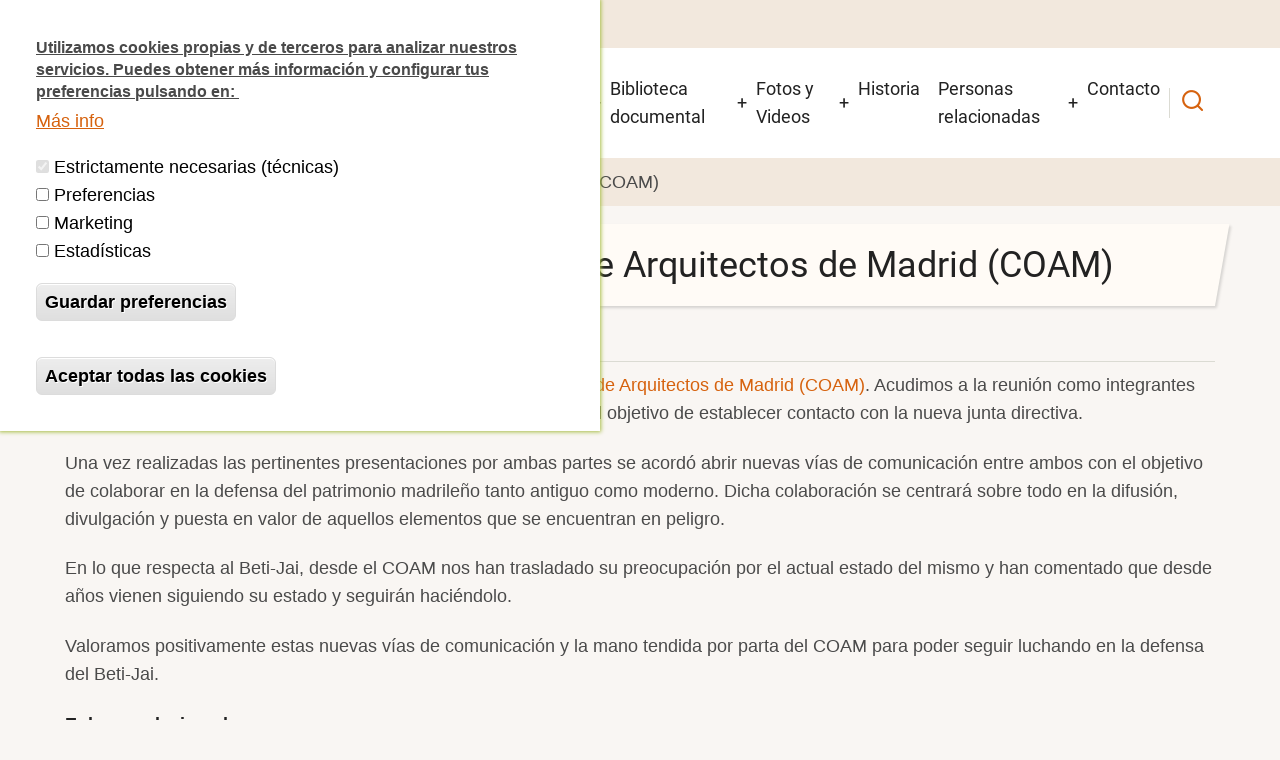

--- FILE ---
content_type: text/html; charset=UTF-8
request_url: https://frontonbetijaimadrid.org/reunion-con-el-colegio-oficial-de-arquitectos-de-madrid-coam
body_size: 47658
content:
<!DOCTYPE html>
<html lang="es" dir="ltr">
  <head>
    <meta charset="utf-8" />
<meta name="description" content="Ayer, lunes día 22, mantuvimos una reunión con el Colegio Oficial de Arquitectos de Madrid (COAM). Acudimos a la reunión como integrantes de la plataforma ciudadana Madrid, Ciudadanía y Patrimonio con el objetivo de establecer contacto con la nueva junta directiva.Una vez realizadas las pertinentes presentaciones por ambas partes se acordó abrir nuevas vías de comunicación entre ambos con el objetivo de colaborar en la defensa del patrimonio madrileño tanto antiguo como moderno. Dicha colaboración se centrará sobre todo en la difusión, divulgación y puesta en valor de aquellos elementos que se encuentran en peligro. En lo que respecta al Beti-Jai, desde el COAM nos han trasladado su preocupación por el actual estado del mismo y han comentado que desde años vienen siguiendo su estado y seguirán haciéndolo.Valoramos positivamente estas nuevas vías de comunicación y la mano tendida por parta del COAM para poder seguir luchando en la defensa del Beti-Jai.Enlaces relacionados:Colegio Oficial de Arquitectos de Madrid (COAM)" />
<link rel="canonical" href="https://frontonbetijaimadrid.org/reunion-con-el-colegio-oficial-de-arquitectos-de-madrid-coam" />
<meta name="msapplication-TileColor" content="#da532c" />
<meta name="msapplication-TileImage" content="/sites/default/files/favicons/mstile-144x144.png" />
<meta name="theme-color" content="#ffffff" />
<meta name="Generator" content="Drupal 10 (https://www.drupal.org)" />
<meta name="MobileOptimized" content="width" />
<meta name="HandheldFriendly" content="true" />
<meta name="viewport" content="width=device-width, initial-scale=1.0" />
<style>div#sliding-popup, div#sliding-popup .eu-cookie-withdraw-banner, .eu-cookie-withdraw-tab {background: #FFFFFF} div#sliding-popup.eu-cookie-withdraw-wrapper { background: transparent; } #sliding-popup h1, #sliding-popup h2, #sliding-popup h3, #sliding-popup p, #sliding-popup label, #sliding-popup div, .eu-cookie-compliance-more-button, .eu-cookie-compliance-secondary-button, .eu-cookie-withdraw-tab { color: #000000;} .eu-cookie-withdraw-tab { border-color: #000000;}#sliding-popup.sliding-popup-top { position: fixed; }</style>
<link rel="apple-touch-icon" sizes="180x180" href="/sites/default/files/favicons/apple-touch-icon.png" />
<link rel="icon" type="image/png" sizes="32x32" href="/sites/default/files/favicons/favicon-32x32.png" />
<link rel="icon" type="image/png" sizes="192x192" href="/sites/default/files/favicons/android-chrome-192x192.png" />
<link rel="icon" type="image/png" sizes="16x16" href="/sites/default/files/favicons/favicon-16x16.png" />
<link rel="manifest" href="/sites/default/files/favicons/site.webmanifest" />
<link rel="mask-icon" href="/sites/default/files/favicons/safari-pinned-tab.svg" color="#5bbad5" />
<link rel="icon" href="/sites/default/files/favicon-96x96.png" type="image/png" />
<script src="/sites/default/files/eu_cookie_compliance/eu_cookie_compliance.script.js?t9dkcd" defer></script>
<script>window.a2a_config=window.a2a_config||{};a2a_config.callbacks=[];a2a_config.overlays=[];a2a_config.templates={};a2a_config.icon_color = "unset,#fff5ee";
</script>

    <title>Reunión con el Colegio Oficial de Arquitectos de Madrid (COAM) | Plataforma Salvemos el Frontón Beti-Jai de Madrid</title>
        <link rel="preload" as="font" href="/themes/contrib/tarapro/fonts/open-sans.woff2" type="font/woff2" crossorigin>
    <link rel="preload" as="font" href="/themes/contrib/tarapro/fonts/roboto.woff2" type="font/woff2" crossorigin>
        <link rel="stylesheet" media="all" href="/core/themes/stable9/css/core/components/progress.module.css?t9dkcd" />
<link rel="stylesheet" media="all" href="/core/themes/stable9/css/core/components/ajax-progress.module.css?t9dkcd" />
<link rel="stylesheet" media="all" href="/core/themes/stable9/css/system/components/align.module.css?t9dkcd" />
<link rel="stylesheet" media="all" href="/core/themes/stable9/css/system/components/fieldgroup.module.css?t9dkcd" />
<link rel="stylesheet" media="all" href="/core/themes/stable9/css/system/components/container-inline.module.css?t9dkcd" />
<link rel="stylesheet" media="all" href="/core/themes/stable9/css/system/components/clearfix.module.css?t9dkcd" />
<link rel="stylesheet" media="all" href="/core/themes/stable9/css/system/components/details.module.css?t9dkcd" />
<link rel="stylesheet" media="all" href="/core/themes/stable9/css/system/components/hidden.module.css?t9dkcd" />
<link rel="stylesheet" media="all" href="/core/themes/stable9/css/system/components/item-list.module.css?t9dkcd" />
<link rel="stylesheet" media="all" href="/core/themes/stable9/css/system/components/js.module.css?t9dkcd" />
<link rel="stylesheet" media="all" href="/core/themes/stable9/css/system/components/nowrap.module.css?t9dkcd" />
<link rel="stylesheet" media="all" href="/core/themes/stable9/css/system/components/position-container.module.css?t9dkcd" />
<link rel="stylesheet" media="all" href="/core/themes/stable9/css/system/components/reset-appearance.module.css?t9dkcd" />
<link rel="stylesheet" media="all" href="/core/themes/stable9/css/system/components/resize.module.css?t9dkcd" />
<link rel="stylesheet" media="all" href="/core/themes/stable9/css/system/components/system-status-counter.css?t9dkcd" />
<link rel="stylesheet" media="all" href="/core/themes/stable9/css/system/components/system-status-report-counters.css?t9dkcd" />
<link rel="stylesheet" media="all" href="/core/themes/stable9/css/system/components/system-status-report-general-info.css?t9dkcd" />
<link rel="stylesheet" media="all" href="/core/themes/stable9/css/system/components/tablesort.module.css?t9dkcd" />
<link rel="stylesheet" media="all" href="/modules/contrib/eu_cookie_compliance/css/eu_cookie_compliance.css?t9dkcd" />
<link rel="stylesheet" media="all" href="/modules/contrib/addtoany/css/addtoany.css?t9dkcd" />
<link rel="stylesheet" media="all" href="/modules/contrib/ckeditor5_plugin_pack/modules/ckeditor5_plugin_pack_indent_block/css/indent-block.css?t9dkcd" />
<link rel="stylesheet" media="all" href="/themes/contrib/tarapro/css/fontawesome6.css?t9dkcd" />
<link rel="stylesheet" media="all" href="/themes/contrib/tarapro/css/tiny-slider.css?t9dkcd" />
<link rel="stylesheet" media="all" href="/themes/contrib/tarapro/css/style.css?t9dkcd" />
<link rel="stylesheet" media="all" href="/themes/contrib/tarapro/css/font.css?t9dkcd" />
<link rel="stylesheet" media="all" href="/themes/contrib/gin/dist/css/components/ajax.css?t9dkcd" />

    <script type="application/json" data-drupal-selector="drupal-settings-json">{"path":{"baseUrl":"\/","pathPrefix":"","currentPath":"node\/273","currentPathIsAdmin":false,"isFront":false,"currentLanguage":"es"},"pluralDelimiter":"\u0003","suppressDeprecationErrors":true,"gtag":{"tagId":"G-E2LZ1NBDXZ","consentMode":false,"otherIds":[],"events":[],"additionalConfigInfo":[]},"ajaxPageState":{"libraries":"[base64]","theme":"tarapro","theme_token":null},"ajaxTrustedUrl":{"\/search\/node":true},"eu_cookie_compliance":{"cookie_policy_version":"1.0.0","popup_enabled":true,"popup_agreed_enabled":false,"popup_hide_agreed":false,"popup_clicking_confirmation":false,"popup_scrolling_confirmation":false,"popup_html_info":"\u003Cdiv aria-labelledby=\u0022popup-text\u0022  class=\u0022eu-cookie-compliance-banner eu-cookie-compliance-banner-info eu-cookie-compliance-banner--categories\u0022\u003E\n  \u003Cdiv class=\u0022popup-content info eu-cookie-compliance-content\u0022\u003E\n        \u003Cdiv id=\u0022popup-text\u0022 class=\u0022eu-cookie-compliance-message\u0022 role=\u0022document\u0022\u003E\n      \u003Cp\u003E\u003Cu\u003EUtilizamos cookies propias y de terceros para analizar nuestros servicios. Puedes obtener m\u00e1s informaci\u00f3n y configurar tus preferencias\u0026nbsp;pulsando en:\u0026nbsp;\u003C\/u\u003E\u003C\/p\u003E\n              \u003Cbutton type=\u0022button\u0022 class=\u0022find-more-button eu-cookie-compliance-more-button\u0022\u003EM\u00e1s info\u003C\/button\u003E\n          \u003C\/div\u003E\n\n          \u003Cdiv id=\u0022eu-cookie-compliance-categories\u0022 class=\u0022eu-cookie-compliance-categories\u0022\u003E\n                  \u003Cdiv class=\u0022eu-cookie-compliance-category\u0022\u003E\n            \u003Cdiv\u003E\n              \u003Cinput type=\u0022checkbox\u0022 name=\u0022cookie-categories\u0022 class=\u0022eu-cookie-compliance-category-checkbox\u0022 id=\u0022cookie-category-tecnicas\u0022\n                     value=\u0022tecnicas\u0022\n                      checked                       disabled  \u003E\n              \u003Clabel for=\u0022cookie-category-tecnicas\u0022\u003EEstrictamente necesarias (t\u00e9cnicas)\u003C\/label\u003E\n            \u003C\/div\u003E\n                      \u003C\/div\u003E\n                  \u003Cdiv class=\u0022eu-cookie-compliance-category\u0022\u003E\n            \u003Cdiv\u003E\n              \u003Cinput type=\u0022checkbox\u0022 name=\u0022cookie-categories\u0022 class=\u0022eu-cookie-compliance-category-checkbox\u0022 id=\u0022cookie-category-preferencias\u0022\n                     value=\u0022preferencias\u0022\n                                           \u003E\n              \u003Clabel for=\u0022cookie-category-preferencias\u0022\u003EPreferencias\u003C\/label\u003E\n            \u003C\/div\u003E\n                      \u003C\/div\u003E\n                  \u003Cdiv class=\u0022eu-cookie-compliance-category\u0022\u003E\n            \u003Cdiv\u003E\n              \u003Cinput type=\u0022checkbox\u0022 name=\u0022cookie-categories\u0022 class=\u0022eu-cookie-compliance-category-checkbox\u0022 id=\u0022cookie-category-marketing\u0022\n                     value=\u0022marketing\u0022\n                                           \u003E\n              \u003Clabel for=\u0022cookie-category-marketing\u0022\u003EMarketing\u003C\/label\u003E\n            \u003C\/div\u003E\n                      \u003C\/div\u003E\n                  \u003Cdiv class=\u0022eu-cookie-compliance-category\u0022\u003E\n            \u003Cdiv\u003E\n              \u003Cinput type=\u0022checkbox\u0022 name=\u0022cookie-categories\u0022 class=\u0022eu-cookie-compliance-category-checkbox\u0022 id=\u0022cookie-category-estadisticas\u0022\n                     value=\u0022estadisticas\u0022\n                                           \u003E\n              \u003Clabel for=\u0022cookie-category-estadisticas\u0022\u003EEstad\u00edsticas\u003C\/label\u003E\n            \u003C\/div\u003E\n                      \u003C\/div\u003E\n                          \u003Cdiv class=\u0022eu-cookie-compliance-categories-buttons\u0022\u003E\n            \u003Cbutton type=\u0022button\u0022\n                    class=\u0022eu-cookie-compliance-save-preferences-button \u0022\u003EGuardar preferencias\u003C\/button\u003E\n          \u003C\/div\u003E\n              \u003C\/div\u003E\n    \n    \u003Cdiv id=\u0022popup-buttons\u0022 class=\u0022eu-cookie-compliance-buttons eu-cookie-compliance-has-categories\u0022\u003E\n            \u003Cbutton type=\u0022button\u0022 class=\u0022agree-button eu-cookie-compliance-default-button\u0022\u003E Aceptar todas las cookies\u003C\/button\u003E\n              \u003Cbutton type=\u0022button\u0022 class=\u0022eu-cookie-withdraw-button visually-hidden\u0022\u003ERevocar consentimiento\u003C\/button\u003E\n          \u003C\/div\u003E\n  \u003C\/div\u003E\n\u003C\/div\u003E","use_mobile_message":false,"mobile_popup_html_info":"\u003Cdiv aria-labelledby=\u0022popup-text\u0022  class=\u0022eu-cookie-compliance-banner eu-cookie-compliance-banner-info eu-cookie-compliance-banner--categories\u0022\u003E\n  \u003Cdiv class=\u0022popup-content info eu-cookie-compliance-content\u0022\u003E\n        \u003Cdiv id=\u0022popup-text\u0022 class=\u0022eu-cookie-compliance-message\u0022 role=\u0022document\u0022\u003E\n      \n              \u003Cbutton type=\u0022button\u0022 class=\u0022find-more-button eu-cookie-compliance-more-button\u0022\u003EM\u00e1s info\u003C\/button\u003E\n          \u003C\/div\u003E\n\n          \u003Cdiv id=\u0022eu-cookie-compliance-categories\u0022 class=\u0022eu-cookie-compliance-categories\u0022\u003E\n                  \u003Cdiv class=\u0022eu-cookie-compliance-category\u0022\u003E\n            \u003Cdiv\u003E\n              \u003Cinput type=\u0022checkbox\u0022 name=\u0022cookie-categories\u0022 class=\u0022eu-cookie-compliance-category-checkbox\u0022 id=\u0022cookie-category-tecnicas\u0022\n                     value=\u0022tecnicas\u0022\n                      checked                       disabled  \u003E\n              \u003Clabel for=\u0022cookie-category-tecnicas\u0022\u003EEstrictamente necesarias (t\u00e9cnicas)\u003C\/label\u003E\n            \u003C\/div\u003E\n                      \u003C\/div\u003E\n                  \u003Cdiv class=\u0022eu-cookie-compliance-category\u0022\u003E\n            \u003Cdiv\u003E\n              \u003Cinput type=\u0022checkbox\u0022 name=\u0022cookie-categories\u0022 class=\u0022eu-cookie-compliance-category-checkbox\u0022 id=\u0022cookie-category-preferencias\u0022\n                     value=\u0022preferencias\u0022\n                                           \u003E\n              \u003Clabel for=\u0022cookie-category-preferencias\u0022\u003EPreferencias\u003C\/label\u003E\n            \u003C\/div\u003E\n                      \u003C\/div\u003E\n                  \u003Cdiv class=\u0022eu-cookie-compliance-category\u0022\u003E\n            \u003Cdiv\u003E\n              \u003Cinput type=\u0022checkbox\u0022 name=\u0022cookie-categories\u0022 class=\u0022eu-cookie-compliance-category-checkbox\u0022 id=\u0022cookie-category-marketing\u0022\n                     value=\u0022marketing\u0022\n                                           \u003E\n              \u003Clabel for=\u0022cookie-category-marketing\u0022\u003EMarketing\u003C\/label\u003E\n            \u003C\/div\u003E\n                      \u003C\/div\u003E\n                  \u003Cdiv class=\u0022eu-cookie-compliance-category\u0022\u003E\n            \u003Cdiv\u003E\n              \u003Cinput type=\u0022checkbox\u0022 name=\u0022cookie-categories\u0022 class=\u0022eu-cookie-compliance-category-checkbox\u0022 id=\u0022cookie-category-estadisticas\u0022\n                     value=\u0022estadisticas\u0022\n                                           \u003E\n              \u003Clabel for=\u0022cookie-category-estadisticas\u0022\u003EEstad\u00edsticas\u003C\/label\u003E\n            \u003C\/div\u003E\n                      \u003C\/div\u003E\n                          \u003Cdiv class=\u0022eu-cookie-compliance-categories-buttons\u0022\u003E\n            \u003Cbutton type=\u0022button\u0022\n                    class=\u0022eu-cookie-compliance-save-preferences-button \u0022\u003EGuardar preferencias\u003C\/button\u003E\n          \u003C\/div\u003E\n              \u003C\/div\u003E\n    \n    \u003Cdiv id=\u0022popup-buttons\u0022 class=\u0022eu-cookie-compliance-buttons eu-cookie-compliance-has-categories\u0022\u003E\n            \u003Cbutton type=\u0022button\u0022 class=\u0022agree-button eu-cookie-compliance-default-button\u0022\u003E Aceptar todas las cookies\u003C\/button\u003E\n              \u003Cbutton type=\u0022button\u0022 class=\u0022eu-cookie-withdraw-button visually-hidden\u0022\u003ERevocar consentimiento\u003C\/button\u003E\n          \u003C\/div\u003E\n  \u003C\/div\u003E\n\u003C\/div\u003E","mobile_breakpoint":768,"popup_html_agreed":false,"popup_use_bare_css":false,"popup_height":"auto","popup_width":"100%","popup_delay":1000,"popup_link":"\/politica-de-cookies","popup_link_new_window":true,"popup_position":true,"fixed_top_position":true,"popup_language":"es","store_consent":false,"better_support_for_screen_readers":false,"cookie_name":"agreegpdr","reload_page":true,"domain":"","domain_all_sites":false,"popup_eu_only":false,"popup_eu_only_js":false,"cookie_lifetime":10,"cookie_session":0,"set_cookie_session_zero_on_disagree":0,"disagree_do_not_show_popup":false,"method":"categories","automatic_cookies_removal":true,"allowed_cookies":"tecnicas:__cf_bm\r\ntecnicas:CONSENT\r\ntecnicas:CookieConsent\r\ntecnicas:agreegpdr\r\ntecnicas:datadome\r\ntecnicas:firebase:host:#.firebaseio.com\r\ntecnicas:G_ENABLED_IDPS\r\ntecnicas:IE-jwt\r\ntecnicas:localization\r\ntecnicas:OptanonConsent\r\ntecnicas:rc::a\r\ntecnicas:rc::c\r\ntecnicas:sc_anonymous_id\r\ntecnicas:SSESS#\r\ntecnicas:test\r\ntecnicas:test_cookie\r\ntecnicas:ts\r\ntecnicas:v1st\r\ntecnicas:xb\r\npreferencias:_sak\r\npreferencias:firebaseLocalStorageDb#firebaseLocalStorage\r\npreferencias:i18n\r\npreferencias:IE-LANG_CODE\r\npreferencias:IE-set_country\r\nestadisticas:_ga\r\nestadisticas:_ga_#\r\nestadisticas:_gat\r\nestadisticas:_gid\r\nestadisticas:__CJ_session_metadata\r\nestadisticas:__qca\r\nestadisticas:__utma\r\nestadisticas:__utmb\r\nestadisticas:__utmc\r\nestadisticas:__utmd\r\nestadisticas:__utmz\r\nestadisticas:_dlt\r\nestadisticas:_scribd_session\r\nestadisticas:AMCV_#\r\nestadisticas:AMCVS_#AdobeOrg\r\nestadisticas:attributionCookie\r\nestadisticas:dextp\r\nestadisticas:dmvk\r\nestadisticas:firebase:previous_websocket_failure\r\nestadisticas:flrb\r\nestadisticas:flrbgdrp\r\nestadisticas:flrbgmrp\r\nestadisticas:flrbgrp\r\nestadisticas:flrbp\r\nestadisticas:flrbrp\r\nestadisticas:flrbrst\r\nestadisticas:flrtags\r\nestadisticas:pdfjs.history\r\nestadisticas:qcSes\r\nestadisticas:TEST_AMCV_COOKIE\r\nestadisticas:vuid vimeo.com HTTP 2 a\u00f1os\r\nmarketing:DEVICE_INFO\r\nmarketing:LAST_RESULT_ENTRY_KEY\r\nmarketing:LogsDatabaseV2:V8a3eaf38||#LogsRequestsStore\r\nmarketing:remote_sid\r\nmarketing:TESTCOOKIESENABLED\r\nmarketing:VISITOR_INFO1_LIVE\r\nmarketing:YSC\r\nmarketing:ytidb::LAST_RESULT_ENTRY_KEY\r\nmarketing:YtIdbMeta#databases\r\nmarketing:yt-remote-cast-available\r\nmarketing:yt-remote-cast-installed\r\nmarketing:yt-remote-connected-devices\r\nmarketing:yt-remote-device-id\r\nmarketing:yt-remote-fast-check-period\r\nmarketing:yt-remote-session-app\r\nmarketing:yt-remote-session-name\r\nmarketing:_dp\r\nmarketing:_uid\r\nmarketing:A1\r\nmarketing:A1S\r\nmarketing:A3\r\nmarketing:ads\/ga-audiences\r\nmarketing:audience\r\nmarketing:B\r\nmarketing:demdex\r\nmarketing:dpm\r\nmarketing:everest_g_v2\r\nmarketing:everest_session_v2\r\nmarketing:fbssls_#\r\nmarketing:IDE\r\nmarketing:iutk\r\nmarketing:lri\r\nmarketing:mc\r\nmarketing:mp_#_mixpanel\r\nmarketing:nextId\r\nmarketing:NID\r\nmarketing:oauth2_cs::#.apps.googleusercontent.com\r\nmarketing:redirectFacebook\r\nmarketing:requests\r\nmarketing:s_ecid\r\nmarketing:scribd_ubtc\r\nmarketing:ServiceWorkerLogsDatabase#SWHealthLog\r\nmarketing:track\/cmf\/generic\r\nmarketing:WIDGET::local::assignments\r\nmarketing:yt.innertube::nextId\r\nmarketing:__mp_opt_in_out_0cf3d1ea9fed57d54806204357b15a81\r\nmarketing:3dw_ftr_tgls\r\nmarketing:arc-geo\r\nmarketing:ccc\r\nmarketing:DM_ReaderSession\r\nmarketing:fbsr_136494494209\r\nmarketing:nextId\r\nmarketing:number(1677333850101)\r\nmarketing:number(1677333850103)\r\nmarketing:number(1677333951581)\r\nmarketing:number(1677333951583)\r\nmarketing:td\r\nmarketing:whp_unique","withdraw_markup":"\u003Cbutton type=\u0022button\u0022 class=\u0022eu-cookie-withdraw-tab\u0022\u003EConfiguraci\u00f3n de privacidad\u003C\/button\u003E\n\u003Cdiv aria-labelledby=\u0022popup-text\u0022 class=\u0022eu-cookie-withdraw-banner\u0022\u003E\n  \u003Cdiv class=\u0022popup-content info eu-cookie-compliance-content\u0022\u003E\n    \u003Cdiv id=\u0022popup-text\u0022 class=\u0022eu-cookie-compliance-message\u0022 role=\u0022document\u0022\u003E\n      \u003Ch2\u003EUtilizamos cookies en esta web para mejorar tu experiencia de usuario\u003C\/h2\u003E\u003Cp\u003ENos has dado tu consentimiento para usar cookies.\u003C\/p\u003E\n    \u003C\/div\u003E\n    \u003Cdiv id=\u0022popup-buttons\u0022 class=\u0022eu-cookie-compliance-buttons\u0022\u003E\n      \u003Cbutton type=\u0022button\u0022 class=\u0022eu-cookie-withdraw-button \u0022\u003ERevocar consentimiento\u003C\/button\u003E\n    \u003C\/div\u003E\n  \u003C\/div\u003E\n\u003C\/div\u003E","withdraw_enabled":true,"reload_options":0,"reload_routes_list":"","withdraw_button_on_info_popup":false,"cookie_categories":["tecnicas","preferencias","marketing","estadisticas"],"cookie_categories_details":{"tecnicas":{"uuid":"8528097e-f874-454c-9ea9-7bd1bca94c5d","langcode":"es","status":true,"dependencies":[],"id":"tecnicas","label":"Estrictamente necesarias (t\u00e9cnicas)","description":"","checkbox_default_state":"required","weight":-9},"preferencias":{"uuid":"eeebce25-7d83-4145-b9a3-d8805c750843","langcode":"es","status":true,"dependencies":[],"id":"preferencias","label":"Preferencias","description":"","checkbox_default_state":"unchecked","weight":-8},"marketing":{"uuid":"dd0288ee-bb0e-4611-9bd7-389bc93186f7","langcode":"es","status":true,"dependencies":[],"id":"marketing","label":"Marketing","description":"","checkbox_default_state":"unchecked","weight":-7},"estadisticas":{"uuid":"892d22ad-5b30-4290-919f-eebbc42ff095","langcode":"es","status":true,"dependencies":[],"id":"estadisticas","label":"Estad\u00edsticas","description":"","checkbox_default_state":"unchecked","weight":-6}},"enable_save_preferences_button":true,"cookie_value_disagreed":"0","cookie_value_agreed_show_thank_you":"1","cookie_value_agreed":"2","containing_element":"body","settings_tab_enabled":false,"olivero_primary_button_classes":"","olivero_secondary_button_classes":"","close_button_action":"close_banner","open_by_default":true,"modules_allow_popup":true,"hide_the_banner":false,"geoip_match":true,"unverified_scripts":["https:\/\/e.issuu.com\/embed.js","https:\/\/secure.quantserve.com\/quant.js","https:\/\/ssl.google-analytics.com\/ga.js","https:\/\/s-f.scribdassets.com\/webpack\/monolith\/3.adbbc9a5b5eb8eb62b58.js","https:\/\/www.google-analytics.com\/analytics.js","https:\/\/www.googletagmanager.com\/gtag\/js","https:\/\/assets.adobedtm.com\/f3257b54648f\/0a102682e791\/launch-a7548e537628.min.js","https:\/\/f.vimeocdn.com\/js_opt\/modules\/utils\/vuid.min.js","https:\/\/www.youtube.com\/s\/player\/97ea7458\/www-embed-player.vflset\/www-embed-player.js","https:\/\/www.youtube.com\/s\/player\/97ea7458\/player_ias.vflset\/en_GB\/base.js","https:\/\/www.googletagmanager.com\/gtag\/js","https:\/\/e.issuu.com\/issuu-reader3-embed-files\/393\/embed.js","https:\/\/www.youtube.com\/s\/player\/9419f2ea\/www-embed-player.vflset\/www-embed-player.js","https:\/\/static1.dmcdn.net\/js\/gen\/widget\/pack\/mandatory.js","https:\/\/e.issuu.com\/embed.js","https:\/\/cdn.mxpnl.com\/libs\/mixpanel-2-latest.min.js","https:\/\/www.youtube.com\/s\/player\/9419f2ea\/player_ias.vflset\/en_US\/base.js","https:\/\/cdn.mxpnl.com\/libs\/mixpanel-2-latest.min.js","https:\/\/www.youtube-nocookie.com\/s\/player\/9419f2ea\/www-embed-player.vflset\/www-embed-player.js","\/sites\/default\/files\/google_tag\/web_beti_jai\/google_tag.script.js"]},"statistics":{"data":{"nid":"273"},"url":"\/modules\/contrib\/statistics\/statistics.php"},"ckeditor5Premium":{"isMediaInstalled":true},"user":{"uid":0,"permissionsHash":"0e742181060d9528ae94df62dc051fae1dc5a2da2f1f02d416fcc4314cec4047"}}</script>
<script src="/core/assets/vendor/jquery/jquery.min.js?v=3.7.1"></script>
<script src="/core/misc/drupalSettingsLoader.js?v=10.6.2"></script>
<script src="/modules/contrib/google_tag/js/gtag.js?t9dkcd"></script>
<script src="/themes/contrib/tarapro/js/blank.js?v=11.0.3"></script>

          <script type="text/javascript" src="/modules/contrib/seckit/js/seckit.document_write.js"></script>
        <link type="text/css" rel="stylesheet" id="seckit-clickjacking-no-body" media="all" href="/modules/contrib/seckit/css/seckit.no_body.css" />
        <!-- stop SecKit protection -->
        <noscript>
        <link type="text/css" rel="stylesheet" id="seckit-clickjacking-noscript-tag" media="all" href="/modules/contrib/seckit/css/seckit.noscript_tag.css" />
        <div id="seckit-noscript-tag">
          Sorry, you need to enable JavaScript to visit this website.
        </div>
        </noscript></head>
  <body class="inner-page path-node page-type-blog no-sidebar user-guest">
  <div class="loader"></div>
        <a href="#main-content" class="visually-hidden focusable">
      Pasar al contenido principal
    </a>
    
      <div class="dialog-off-canvas-main-canvas" data-off-canvas-main-canvas>
      <div class="header-top">
  <div class="container">
    <div class="header-top-container">
                    <div class="header-top-right header-top-block">
          <ul class="social-icons">
      <li><a aria-label="facebook" title="facebook" href="https://www.facebook.com/frontonbetijai/" target="_blank"><i class="icon-facebook" aria-hidden="true"></i></a></li>
        <li><a aria-label="twitter" title="twitter" href="https://twitter.com/betijaimadrid" target="_blank"><i class="icon-twitter" aria-hidden="true"></i></a></li>
            <li><a aria-label="youtube" title="youtube" href="https://www.youtube.com/user/madridbetijaimadrid" target="_blank"><i class="icon-youtube" aria-hidden="true"></i></a></li>
            <li><a aria-label="github" title="github" aria-label="whatsapp" title="whatsapp" href="https://whatsapp.com/channel/0029VaD50Dd47XeAoagVl72Z" target="_blank"><i class="icon-whatsapp" aria-hidden="true"></i></a></li>
          <li><a aria-label="telegram" title="telegram" href="https://t.me/betijaimadrid" target="_blank"><i class="icon-telegram" aria-hidden="true"></i></a></li>
                  <li><a href="https://es.scribd.com/user/7286773/Fronton-Beti-Jai-de-Madrid?tab=collections"><i class="fa-brands fa-scribd" aria-hidden="true"></i></a></li>
<li><a href="contacto"><i class="fa fa-envelope" aria-hidden="true"></i></a></li>
<li><a href="/inscripcion-la-newsletter"><i class="fa-solid fa-newspaper" aria-hidden="true"></i></a></li>
<li><a href="blog/feed/"><i class="fa fa-rss" aria-hidden="true"></i></a></li>
  </ul>        </div> <!--/.header-top-right -->
          </div> <!--/.header-top-container -->
  </div> <!--/.container -->
</div> <!--/.header-top -->
<header class="header">
  <div class="container">
    <div class="header-container">
          <div class="site-branding">
          <div class="block-region region-site-branding">
    <div id="block-tarapro-branding" class="settings-tray-editable block" data-drupal-settingstray="editable">
  
    
  <div class="block-content">
  <div class="site-brand">
  		<div class="site-logo">
         <a href="/" title="Inicio" rel="home">
            <img src="/sites/default/files/logobetijai.png" alt="Inicio" />
         </a>
	 </div>
     </div>
  </div>
</div>
  </div>

      </div>
    <div class="header-right">
<!-- Start: primary menu region -->
<div class="mobile-menu">
  <span></span>
  <span></span>
  <span></span>
</div>
<div class="primary-menu-wrapper">
<div class="menu-wrap">
<div class="close-mobile-menu"><i class="icon-close" aria-hidden="true"></i></div>
  <div class="block-region region-primary-menu">
    <nav  id="block-tarapro-main-menu" class="settings-tray-editable block block-menu navigation menu-main" data-drupal-settingstray="editable" aria-labelledby="block-tarapro-main-menu-menu" role="navigation">
            
  <h2 class="visually-hidden block-title" id="block-tarapro-main-menu-menu">Navegación principal</h2>
  
      
              <ul class="main-menu menu">
                    <li class="menu-item main-menu-item menu-item-level-1 expanded menu-item-has-children">
                <a href="/historico" data-drupal-link-system-path="historico">Actualidad</a>

                                <ul class="submenu">
                    <li class="menu-item main-menu-item menu-item-level-2">
                <a href="/situacion-actual-del-fronton-beti-jai-de-madrid" data-drupal-link-system-path="node/1">Situación actual del Frontón Beti-Jai de Madrid</a>

              </li>
                <li class="menu-item main-menu-item menu-item-level-2">
                <a href="/blog" title="Blog de la plataforma Salvemos el Frontón Beti-Jai de Madrid" data-drupal-link-system-path="blog">Blog de la plataforma</a>

              </li>
                <li class="menu-item main-menu-item menu-item-level-2">
                <a href="/inscripcion-la-newsletter" title="Subscríbete a las novedades publicadas para estar informado. Recibirás un correo a primera hora de la mañana sólo cada vez que se publiquen novedades" data-drupal-link-system-path="node/596">Subscríbete a la NEWSLETTER</a>

              </li>
                <li class="menu-item main-menu-item menu-item-level-2">
                <a href="/historico" data-drupal-link-system-path="historico">Histórico (publicaciones por meses)</a>

              </li>
                <li class="menu-item main-menu-item menu-item-level-2">
                <a href="https://betijai.blogspot.com/" title="Blog de la plataforma">Blog inicial de la plataforma (BLOGSPOT)</a>

              </li>
        </ul>
  
              </li>
                <li class="menu-item main-menu-item menu-item-level-1">
                <a href="/plataforma-salvemos-el-fronton-beti-jai-de-madrid" title="Plataforma &quot;Salvemos el Frontón Beti-Jai de Madrid&quot;" data-drupal-link-system-path="node/6">¿Quienes somos?</a>

              </li>
                <li class="menu-item main-menu-item menu-item-level-1 expanded menu-item-has-children">
                <a href="/donde-esta-el-beti-jai-y-como-visitarlo" title="¿Dónde está?" data-drupal-link-system-path="node/60">¿Dónde está el Beti-Jai y cómo visitarlo?</a>

                                <ul class="submenu">
                    <li class="menu-item main-menu-item menu-item-level-2">
                <a href="https://www.frontonbetijai.es/visita/">VISITAS (web oficial Beti-Jai - Ayto. Madrid)</a>

              </li>
                <li class="menu-item main-menu-item menu-item-level-2">
                <a href="https://www.frontonbetijai.es/actividades/">ACTIVIDADES (web oficial Beti-Jai - Ayto. Madrid)</a>

              </li>
                <li class="menu-item main-menu-item menu-item-level-2">
                <a href="https://betijai.reservaspatrimonio.es/">RESERVAS (web oficial Beti-Jai - Ayto. Madrid)</a>

              </li>
        </ul>
  
              </li>
                <li class="menu-item main-menu-item menu-item-level-1 expanded menu-item-has-children">
                <a href="https://es.scribd.com/user/7286773/Fronton-Beti-Jai-de-Madrid?tab=collections" title="Biblioteca documental sobre el Beti-Jai">Biblioteca documental</a>

                                <ul class="submenu">
                    <li class="menu-item main-menu-item menu-item-level-2">
                <a href="https://es.scribd.com/collections/17657156/Informes-y-documentos-oficiales" title="">Informes y documentos oficiales</a>

              </li>
                <li class="menu-item main-menu-item menu-item-level-2">
                <a href="https://es.scribd.com/collections/17657148/Libros" title="">Libros</a>

              </li>
                <li class="menu-item main-menu-item menu-item-level-2">
                <a href="https://es.scribd.com/collections/17657147/Revistas" title="">Revistas</a>

              </li>
                <li class="menu-item main-menu-item menu-item-level-2">
                <a href="https://es.scribd.com/collections/17657153/Prensa" title="">Prensa</a>

              </li>
                <li class="menu-item main-menu-item menu-item-level-2">
                <a href="https://es.scribd.com/collections/17657154/Presentaciones" title="">Presentaciones</a>

              </li>
                <li class="menu-item main-menu-item menu-item-level-2">
                <a href="https://es.scribd.com/collections/17657151/Catalogos" title="">Catálogos, carteles e invitaciones</a>

              </li>
        </ul>
  
              </li>
                <li class="menu-item main-menu-item menu-item-level-1 expanded menu-item-has-children">
                <a href="/fotos-y-videos-del-beti-jai" title="Fotos y Videos del Beti-Jai" data-drupal-link-system-path="node/2">Fotos y Videos</a>

                                <ul class="submenu">
                    <li class="menu-item main-menu-item menu-item-level-2">
                <a href="/fotos-y-videos-del-beti-jai" title="" data-drupal-link-system-path="node/2">Fotografías (Selección)</a>

              </li>
                <li class="menu-item main-menu-item menu-item-level-2">
                <a href="/fotografias-1894-1918" data-drupal-link-system-path="node/434">Fotografías (1894-1918)</a>

              </li>
                <li class="menu-item main-menu-item menu-item-level-2">
                <a href="/fotografias-anos-60-80" data-drupal-link-system-path="node/436">Fotografías (Años 60 a 80)</a>

              </li>
                <li class="menu-item main-menu-item menu-item-level-2">
                <a href="https://www.flickr.com/photos/igorgm/collections/72157623199278105/" title="Albumes de fotos de Igor G.M.">Fotografías (2008-2024)</a>

              </li>
                <li class="menu-item main-menu-item menu-item-level-2">
                <a href="/videos-sobre-el-beti-jai" title="Videos sobre el Beti-Jai" data-drupal-link-system-path="node/5">Videos sobre el Beti-Jai</a>

              </li>
        </ul>
  
              </li>
                <li class="menu-item main-menu-item menu-item-level-1">
                <a href="/historia-del-fronton-beti-jai" title="Historia del Frontón Beti-Jai" data-drupal-link-system-path="node/7">Historia</a>

              </li>
                <li class="menu-item main-menu-item menu-item-level-1 expanded menu-item-has-children">
                <a href="/personas-relacionadas-con-el-beti-jai" title="Personas relacionadas con el Beti-Jai" data-drupal-link-system-path="node/8">Personas relacionadas</a>

                                <ul class="submenu">
                    <li class="menu-item main-menu-item menu-item-level-2">
                <a href="/antonio-pena-y-goni-1846-1896" title="Antonio Peña y Goñi (1846-1896)" data-drupal-link-system-path="node/36">Antonio Peña y Goñi (1846-1896)</a>

              </li>
                <li class="menu-item main-menu-item menu-item-level-2">
                <a href="/indalecio-sarasqueta-chiquito-de-eibar-1860-1900" title="Indalecio Sarasqueta - Chiquito de Éibar (1860-1900)" data-drupal-link-system-path="node/12">Indalecio Sarasqueta - Chiquito de Éibar (1860-1900)</a>

              </li>
                <li class="menu-item main-menu-item menu-item-level-2">
                <a href="/joaquin-de-rucoba-y-octavio-de-toledo-1844-1919" title="Joaquín de Rucoba y Octavio de Toledo (1844-1919)" data-drupal-link-system-path="node/9">Joaquín de Rucoba y Octavio de Toledo (1844-1919)</a>

              </li>
                <li class="menu-item main-menu-item menu-item-level-2">
                <a href="/jose-arana-elorza-1839-1908" title="José Arana Elorza (1839-1908)" data-drupal-link-system-path="node/10">José Arana Elorza (1839-1908)</a>

              </li>
                <li class="menu-item main-menu-item menu-item-level-2">
                <a href="/leonardo-torres-quevedo-1852-1936" title="Leonardo Torres Quevedo (1852-1936)" data-drupal-link-system-path="node/11">Leonardo Torres Quevedo (1852-1936)</a>

              </li>
        </ul>
  
              </li>
                <li class="menu-item main-menu-item menu-item-level-1">
                <a href="/contacto" title="Formulario de contacto" data-drupal-link-system-path="webform/contacto">Contacto</a>

              </li>
        </ul>
  


  </nav>

  </div>

</div>
</div>
<!-- End: primary menu region -->
<div class="full-page-search">
<div class="search-icon"><i class="icon-search" aria-hidden="true"></i></div> <!--/.search icon -->
<div class="search-box">
  <div class="search-box-close"></div>
  <div class="search-box-content">
      <div class="block-region region-search-box">
    <div class="search-block-form settings-tray-editable block" data-drupal-selector="search-block-form" id="block-tarapro-search" role="search" data-drupal-settingstray="editable">
  
      <h2 class="block-title">Buscar</h2>
    
  <div class="block-content">
      <form action="/search/node" method="get" id="search-block-form" accept-charset="UTF-8">
  <div class="js-form-item form-item form-type-search js-form-type-search form-item-keys js-form-item-keys form-no-label">
      <label for="edit-keys" class="visually-hidden">Buscar</label>
        <input title="Escriba lo que quiere buscar." data-drupal-selector="edit-keys" type="search" id="edit-keys" name="keys" value="" size="15" maxlength="128" class="form-search" />

        </div>
<div data-drupal-selector="edit-actions" class="form-actions js-form-wrapper form-wrapper" id="edit-actions"><input data-drupal-selector="edit-submit" type="submit" id="edit-submit" value="Buscar" class="button js-form-submit form-submit" />
</div>

</form>

    </div>
</div>
  </div>

  </div>
  <div class="search-box-close"></div>
</div><!--/search-box-->
</div> <!--/.full-page-search -->
 <!--/end if for page.search_box -->
   <!--/end if for animated_sidebar_option -->
</div> <!--/.header-right -->
  </div> <!--/.header-container -->
  </div> <!--/.container -->
</header><!-- /.header -->
<!-- End: Header -->
<!-- Start: Breadcrumb -->
<div id="breadcrumb">
   <div class="container">
       <div class="block-region region-breadcrumb">
    <div id="block-tarapro-breadcrumbs" class="settings-tray-editable block" data-drupal-settingstray="editable">
  
    
  <div class="block-content">
        <nav class="breadcrumb" role="navigation" aria-labelledby="system-breadcrumb">
    <ol class="breadcrumb-items">
          <li class="breadcrumb-item">
                  <a href="/">Inicio</a><i class="icon-angle-right breadcrumb-item-seperator" aria-hidden="true"></i>
              </li>
          <li class="breadcrumb-item">
                  Reunión con el Colegio Oficial de Arquitectos de Madrid (COAM)
              </li>
        </ol>
  </nav>

    </div>
</div>
  </div>

   </div> <!--/.container -->
</div>
<!-- End: Breadcrumb -->
<!-- Start: highlighted -->
<div id="highlighted">
   <div class="container">
        <div class="block-region region-highlighted">
    <div data-drupal-messages-fallback class="hidden"></div>

  </div>

   </div>
</div>
<!-- End: highlighted -->
<div id="main-wrapper" class="main-wrapper">
  <div class="container">
    <div class="main-container">
      <main id="main" class="page-content">
        <a id="main-content" tabindex="-1"></a>                  <div class="block-region region-content">
    <div id="block-tarapro-page-title" class="block">
  
    
  <div class="block-content">
        
      <div class="page-title-wrap">
      <h1 class="page-title"><span>Reunión con el Colegio Oficial de Arquitectos de Madrid (COAM)</span>
</h1>
    </div> <!--/.page-title-wrap -->
    

    </div>
</div><div id="block-tarapro-content" class="block">
  
    
  <div class="block-content">
      <article data-history-node-id="273" class="node node-type-blog node-view-mode-full">

  

  <header class="node-header">
        <div class="node-submitted-details">
      <div class="node-user">
        <i class="icon-user" aria-hidden="true"></i> <span><span>betijaimadrid</span></span>

      </div>
      <div class="node-date">
        <i class="icon-calendar" aria-hidden="true"></i> <span><time datetime="2012-10-23T09:55:48+02:00" title="Martes, Octubre 23, 2012 - 09:55">Mar, 23/10/2012 - 09:55</time>
</span>
      </div>
            
    </div>
  </header>
  <div class="node-content">
    
            <div class="field field--name-body field--type-text-with-summary field--label-hidden field-item"><p>Ayer, lunes día 22, mantuvimos una reunión con el <a href="http://www.coam.org/">Colegio Oficial de Arquitectos de Madrid (COAM)</a>. Acudimos a la reunión como integrantes de la plataforma ciudadana <a href="http://mcyp.es">Madrid, Ciudadanía y Patrimonio</a>&nbsp;con el objetivo de establecer contacto con la nueva junta directiva.</p><p>Una vez realizadas las pertinentes presentaciones por ambas partes se acordó abrir nuevas vías de comunicación entre ambos con el objetivo de colaborar en la defensa del patrimonio madrileño tanto antiguo como moderno.&nbsp;Dicha colaboración se centrará sobre todo en la difusión, divulgación y puesta en valor de aquellos elementos que se encuentran en peligro.&nbsp;</p><p>En lo que respecta al Beti-Jai, desde el COAM nos han trasladado su preocupación por el actual estado del mismo y han comentado que desde años vienen siguiendo su estado y seguirán haciéndolo.</p><p>Valoramos positivamente estas nuevas vías de comunicación y la mano tendida por parta del COAM para poder seguir luchando en la defensa del Beti-Jai.</p><p><strong>Enlaces relacionados:</strong></p><ul><li><a href="http://www.coam.org/" style="font-style: normal; font-size: 15px; font-family: Georgia, serif; ">Colegio Oficial de Arquitectos de Madrid (COAM)</a></li></ul><p>&nbsp;</p><p>&nbsp;</p><!--break--></div>
      <span class="a2a_kit a2a_kit_size_32 addtoany_list" data-a2a-url="https://frontonbetijaimadrid.org/reunion-con-el-colegio-oficial-de-arquitectos-de-madrid-coam" data-a2a-title="Reunión con el Colegio Oficial de Arquitectos de Madrid (COAM)"><a class="a2a_dd addtoany_share" href="https://www.addtoany.com/share#url=https%3A%2F%2Ffrontonbetijaimadrid.org%2Freunion-con-el-colegio-oficial-de-arquitectos-de-madrid-coam&amp;title=Reuni%C3%B3n%20con%20el%20Colegio%20Oficial%20de%20Arquitectos%20de%20Madrid%20%28COAM%29"></a><a class="a2a_button_facebook"></a><a class="a2a_button_twitter"></a><a class="a2a_button_linkedin"></a><a class="a2a_button_whatsapp"></a><a class="a2a_button_telegram"></a><a class="a2a_button_ meneame"></a><a class="a2a_button_email"></a></span>
<section class="comments" id="comments">
  
  

  
</section>
<div class="node-links-container"><ul class="links inline"><li><a href="/comment/reply/node/273/comment_node_blog#comment-form" title="Comparte tus ideas y opiniones.">Añadir nuevo comentario</a></li></ul>
</div>
  </div>
</article>

    </div>
</div>
  </div>

              </main>
                </div>   </div> </div><section id="last-section"></section>
<!-- Start: Footer -->
<footer id="footer">
  <div class="footer">
    <div class="container">
    <!-- /footer-top -->
           <section class="footer-bottom-middle">
              <div class="copyright">
                        <div class="block-region region-copyright">
    <div id="block-tarapro-avisolegalycookies" class="settings-tray-editable block" data-drupal-settingstray="editable">
  
    
  <div class="block-content">
      
            <div class="field field--name-body field--type-text-with-summary field--label-hidden field-item"><p class="text-align-center"><a href="/aviso-legal"><span class="text-big" style="background-color:hsl(0,0%,100%);"><strong>AVISO LEGAL</strong></span></a><span style="background-color:hsl(0,0%,100%);"><strong> - </strong></span><a href="/politica-de-cookies"><span class="text-big" style="background-color:hsl(0,0%,100%);"><strong>POLÍTICA DE COOKIES</strong></span></a></p></div>
      
    </div>
</div>
  </div>

           <!-- end if copyright_text_custom -->
        </div><!-- /copyright -->
      <!-- end if for copyright -->
              <div class="footer-bottom-middle-right">
          <ul class="social-icons">
      <li><a aria-label="facebook" title="facebook" href="https://www.facebook.com/frontonbetijai/" target="_blank"><i class="icon-facebook" aria-hidden="true"></i></a></li>
        <li><a aria-label="twitter" title="twitter" href="https://twitter.com/betijaimadrid" target="_blank"><i class="icon-twitter" aria-hidden="true"></i></a></li>
            <li><a aria-label="youtube" title="youtube" href="https://www.youtube.com/user/madridbetijaimadrid" target="_blank"><i class="icon-youtube" aria-hidden="true"></i></a></li>
            <li><a aria-label="github" title="github" aria-label="whatsapp" title="whatsapp" href="https://whatsapp.com/channel/0029VaD50Dd47XeAoagVl72Z" target="_blank"><i class="icon-whatsapp" aria-hidden="true"></i></a></li>
          <li><a aria-label="telegram" title="telegram" href="https://t.me/betijaimadrid" target="_blank"><i class="icon-telegram" aria-hidden="true"></i></a></li>
                  <li><a href="https://es.scribd.com/user/7286773/Fronton-Beti-Jai-de-Madrid?tab=collections"><i class="fa-brands fa-scribd" aria-hidden="true"></i></a></li>
<li><a href="contacto"><i class="fa fa-envelope" aria-hidden="true"></i></a></li>
<li><a href="/inscripcion-la-newsletter"><i class="fa-solid fa-newspaper" aria-hidden="true"></i></a></li>
<li><a href="blog/feed/"><i class="fa fa-rss" aria-hidden="true"></i></a></li>
  </ul>        </div>
      <!-- end if social_icons_footer_option -->
    </section><!-- /footer-bottom-middle -->
    <!-- end condition for footer_bottom -->
    </div><!-- /.container -->
  </div> <!--/.footer -->
</footer>
<div class="scrolltop"><i class="icon-arrow-up" aria-hidden="true"></i></div>
<!-- End: Footer -->
<style>
.im {
  display: none;
}
</style>
<style>
.fab {
  display: none;
}
</style>

<style>
.header {
  position: sticky;
  top: 0;
}
</style>

  </div>

    
  
    <script src="/core/assets/vendor/once/once.min.js?v=1.0.1"></script>
<script src="/sites/default/files/languages/es_ftTSybHrMUT3FzvsByzp3qSLWsnxSgoghRVeSzKwz98.js?t9dkcd"></script>
<script src="/core/misc/drupal.js?v=10.6.2"></script>
<script src="/core/misc/drupal.init.js?v=10.6.2"></script>
<script src="/core/assets/vendor/tabbable/index.umd.min.js?v=6.3.0"></script>
<script src="https://static.addtoany.com/menu/page.js" defer></script>
<script src="/modules/contrib/addtoany/js/addtoany.js?v=10.6.2"></script>
<script src="/modules/contrib/eu_cookie_compliance/js/eu_cookie_compliance.min.js?t9dkcd"></script>
<script src="/core/misc/progress.js?v=10.6.2"></script>
<script src="/core/assets/vendor/loadjs/loadjs.min.js?v=4.3.0"></script>
<script src="/core/misc/debounce.js?v=10.6.2"></script>
<script src="/core/misc/announce.js?v=10.6.2"></script>
<script src="/core/misc/message.js?v=10.6.2"></script>
<script src="/core/themes/claro/js/ajax.js?t9dkcd"></script>
<script src="/core/misc/ajax.js?v=10.6.2"></script>
<script src="/modules/contrib/google_tag/js/gtag.ajax.js?t9dkcd"></script>
<script src="/modules/contrib/statistics/statistics.js?v=10.6.2"></script>
<script src="/themes/contrib/tarapro/js/viewportchecker.js?v=11.0.3"></script>
<script src="/themes/contrib/tarapro/js/cookiealert.js?v=11.0.3"></script>
<script src="/themes/contrib/tarapro/js/tiny-slider.js?v=11.0.3"></script>
<script src="/themes/contrib/tarapro/js/tarapro.js?v=11.0.3"></script>

<script>
jQuery(window).on("load", function () {
  if (jQuery(window).width() > 767) {
    var footerheight = jQuery("#footer").outerHeight(true);
    jQuery("#last-section").css("height", footerheight);
  }
});
</script>
<style>
@media screen and (min-width: 768px) {
#footer {
  position: fixed;
  right: 0;
  bottom: 0;
  left: 0;
  z-index: 0;
}
}
</style>
<script type="text/javascript">
  jQuery(document).ready(function() {
    jQuery(".loader").fadeOut( 'slow' );
  });
</script>

  </body>
</html>


--- FILE ---
content_type: application/javascript
request_url: https://frontonbetijaimadrid.org/themes/contrib/tarapro/js/tarapro.js?v=11.0.3
body_size: 7062
content:
if ( jQuery('.slider-full').length > 0 ) {
  var slider = tns({
    container: '.slider-full',
    mode: "gallery",
    items: 1,
    slideBy: 'page',
    animateIn: 'fadeInUp',
    animateOut: 'fadeOutLeft',
    speed: 600,
    autoplay: true,
    autoplayTimeout: 7000,
    controls: false,
    navPosition: "bottom",
    autoplayButtonOutput: false,
  });
}
if ( jQuery('.slider-classic').length > 0 ) {
  var slider = tns({
    container: '.slider-classic',
    mode: "gallery",
    items: 1,
    slideBy: 'page',
    animateIn: 'fadeInUp',
    animateOut: 'fadeOutLeft',
    speed: 600,
    autoplay: true,
    autoplayTimeout: 8000,
    controls: false,
    navPosition: "bottom",
    autoplayButtonOutput: false,
  });
}
if ( jQuery('.slider-layer').length > 0 ) {
  var slider = tns({
    container: '.slider-layer',
    mode: "gallery",
    items: 1,
    slideBy: 'page',
    animateIn: 'fadeInUp',
    animateOut: 'fadeOutLeft',
    speed: 600,
    autoplay: true,
    autoplayTimeout: 10000,
    controls: false,
    navPosition: "bottom",
    autoplayButtonOutput: false,
  });
}
if ( jQuery('.gallery-slider').length > 0 ) {
  var slider = tns({
    container: '.gallery-slider',
    mode: "gallery",
    items: 1,
    slideBy: 'page',
    speed: 600,
    autoplay: true,
    autoplayTimeout: 3000,
    controls: false,
    navPosition: "bottom",
    autoplayButtonOutput: false,
  });
}
if ( jQuery('.gallery-slider1').length > 0 ) {
  var slider = tns({
    container: '.gallery-slider1',
    mode: "gallery",
    items: 1,
    slideBy: 'page',
    speed: 600,
    autoplay: true,
    autoplayTimeout: 3000,
    controls: false,
    navPosition: "bottom",
    autoplayButtonOutput: false,
  });
}
if ( jQuery('.gallery-slider2').length > 0 ) {
  var slider = tns({
    container: '.gallery-slider2',
    mode: "gallery",
    items: 1,
    slideBy: 'page',
    speed: 600,
    autoplay: true,
    autoplayTimeout: 3000,
    controls: false,
    navPosition: "bottom",
    autoplayButtonOutput: false,
  });
}
if ( jQuery('.testimonials').length > 0 ) {
  var slider = tns({
    container: '.testimonials',
    items: 3,
    autoplay: true,
    nav: false,
    controlsPosition: 'bottom',
    autoplayButtonOutput: false,
    "responsive": {
      "300": {
        "items": 1
      },
      "500": {
        "items": 2
      },
      "768": {
        "items": 3
      }
    },
  });
}
if ( jQuery('.clients').length > 0 ) {
  var slider = tns({
    container: '.clients',
    items: 3,
    autoplay: true,
    nav: false,
    controlsPosition: 'bottom',
    autoplayButtonOutput: false,
    "responsive": {
      "300": {
        "items": 1
      },
      "500": {
        "items": 2
      },
      "768": {
        "items": 3
      }
    },
  });
}
/* Load jQuery.
------------------------------*/
jQuery(document).ready(function ($) {

  // Sliding sidebar.
  $('.sliding-panel-icon').click(function () {
    $('.sliding-sidebar').toggleClass('animated-panel-is-visible');
  });
  $('.close-animated-sidebar').click(function () {
    $('.sliding-sidebar').removeClass('animated-panel-is-visible');
  });

  // Mobile menu.
  $('.mobile-menu').click(function () {
    $(this).toggleClass('menu-icon-active');
    $(this).next('.primary-menu-wrapper').toggleClass('active-menu');
  })
  $('.close-mobile-menu').click(function () {
    $(this).closest('.primary-menu-wrapper').toggleClass('active-menu');
    $('.mobile-menu').removeClass('menu-icon-active');
  })

  // Full page search.
  $(".search-icon").click(function () {
    $(".search-box").css('display', 'flex');
    return false;
  });
  $(".search-box-close").click(function () {
    $(".search-box").css('display', 'none');
    return false;
  });

  // Elements -> Toggle.
  $(".toggle-content").hide();
	$(".toggle-title").click(function() {
		$(this).next('.toggle-content').slideToggle(300);
		$(this).toggleClass('active-toggle');
		return false;
  });

  // Elements -> Accordion.
  var accordion_head = $(".accordion-title"), accordion_para = $(".accordion-content"); // select heading and para and save as variable
	accordion_para.hide(); // hide all para
	accordion_head.click(function() {
		var current = $(this); // save the heading for easy referral
		if ( current.next(".accordion-content").is(":hidden") ) {
			current.siblings(".accordion-content").slideUp();
			current.next(".accordion-content").slideDown();
			current.siblings(".accordion-title").removeClass('active-accordion'); // remove active-accordion class from all siblings titles
			current.addClass("active-accordion"); // add class active-accordion to clicked title
		} else {
			current.next(".accordion-content").slideUp();
			current.removeClass("active-accordion"); // add class active-accordion to clicked title
		}
	});

  // Elements -> Tab.
  $(".tabs li:first-child").addClass('active-tab');
  $(".tabs + .tab-content").addClass('active-tab-content');
  $(".tabs li").click(function() {
    $(this).siblings('li').removeClass('active-tab');
    $(this).addClass('active-tab');
    var t = $(this).children('a').attr('href');
    $(this).parent('.tabs').siblings('.tab-content').hide();
    $(t).fadeIn('slow');
    return false;
  });
  // Elements -> Popup.
  $(".popup-open").on("click", function() {
    $('.popup-content').removeClass("active");
    $(this).closest('.popup').find('.popup-content').addClass("active");
  });

  $(".popup-close").on("click", function(){
    $(this).closest('.popup-content').removeClass("active");
  });

  // Scroll to top.
  $(window).scroll(function () {
    if ($(this).scrollTop() > 80) {
      $(".scrolltop").css('display', 'flex');
    } else {
      $(".scrolltop").fadeOut('slow');
    }
  });
  $(".scrolltop").click(function () {
    $('html, body').scrollTop(0);
  });

  // Animated page elements.
  if ($(window).width() > 767) {
    $('.animate-fadeIn, .animate-fadeInDown, .animate-fadeInLeft, .animate-fadeInRight, .animate-fadeInUp, .animate-zoomIn').css(
      'opacity','0'
    );
    $('.animate-bounce').viewportChecker({
      classToAdd: 'animated bounce',
      offset: 10
    });
    $('.animate-pulse').viewportChecker({
      classToAdd: 'animated pulse',
      offset: 100
    });
    $('.animate-zoomIn').viewportChecker({
      classToAdd: 'animated zoomIn',
      offset: 100
    });
    $('.animate-fadeIn').viewportChecker({
      classToAdd: 'animated fadeIn',
    });
    $('.animate-fadeInDown').viewportChecker({
      classToAdd: 'animated fadeInDown',
      offset: 100
    });
    $('.animate-fadeInLeft').viewportChecker({
      classToAdd: 'animated fadeInLeft',
      offset: 100
    });
    $('.animate-fadeInRight').viewportChecker({
      classToAdd: 'animated fadeInRight',
      offset: 100
    });
    $('.animate-fadeInUp').viewportChecker({
      classToAdd: 'animated fadeInUp',
      offset: 100
    });
  }
// End document load.
});



--- FILE ---
content_type: application/javascript
request_url: https://frontonbetijaimadrid.org/sites/default/files/eu_cookie_compliance/eu_cookie_compliance.script.js?t9dkcd
body_size: 2618
content:
function createSnippet(scriptToLoad) {
  const {src, attachName} = scriptToLoad;
  const tag = document.createElement('script');
  tag.src = decodeURI(src);
  if (attachName) {
    const intervalId = setInterval(() => {
      if (Drupal.behaviors[attachName]) {
        Drupal.behaviors[attachName].attach(document, drupalSettings);
        clearInterval(intervalId);
      }
    }, 100);
  }
  document.body.appendChild(tag);
}
window.euCookieComplianceLoadScripts = function(category) {
  const unverifiedScripts = drupalSettings.eu_cookie_compliance.unverified_scripts;
  const scriptList = [{"src":"https://e.issuu.com/embed.js","categoryName":"marketing"},{"src":"https://secure.quantserve.com/quant.js","categoryName":"estadisticas"},{"src":"https://ssl.google-analytics.com/ga.js","categoryName":"estadisticas"},{"src":"https://s-f.scribdassets.com/webpack/monolith/3.adbbc9a5b5eb8eb62b58.js","categoryName":"estadisticas"},{"src":"https://www.google-analytics.com/analytics.js","categoryName":"estadisticas"},{"src":"https://www.googletagmanager.com/gtag/js","categoryName":"marketing"},{"src":"https://assets.adobedtm.com/f3257b54648f/0a102682e791/launch-a7548e537628.min.js","categoryName":"estadisticas"},{"src":"https://f.vimeocdn.com/js_opt/modules/utils/vuid.min.js","categoryName":"estadisticas"},{"src":"https://www.youtube.com/s/player/97ea7458/www-embed-player.vflset/www-embed-player.js","categoryName":"marketing"},{"src":"https://www.youtube.com/s/player/97ea7458/player_ias.vflset/en_GB/base.js","categoryName":"marketing"},{"src":"https://e.issuu.com/issuu-reader3-embed-files/393/embed.js","categoryName":"marketing"},{"src":"https://www.youtube.com/s/player/9419f2ea/www-embed-player.vflset/www-embed-player.js","categoryName":"marketing"},{"src":"https://static1.dmcdn.net/js/gen/widget/pack/mandatory.js","categoryName":"marketing"},{"src":"https://cdn.mxpnl.com/libs/mixpanel-2-latest.min.js","categoryName":"marketing"},{"src":"https://www.youtube.com/s/player/9419f2ea/player_ias.vflset/en_US/base.js","categoryName":"marketing"},{"src":"https://www.youtube-nocookie.com/s/player/9419f2ea/www-embed-player.vflset/www-embed-player.js","categoryName":"marketing"},{"src":"/sites/default/files/google_tag/web_beti_jai/google_tag.script.js","categoryName":"marketing"}];

  scriptList.forEach(scriptToLoad => {
    const {src, categoryName} = scriptToLoad;
    if (!unverifiedScripts.includes(src)) {
      if (!category && !categoryName) {
        // Load scripts without any categories specified.
        createSnippet(scriptToLoad);
      } else if (categoryName === category) {
        // Load scripts for the specific category.
        createSnippet(scriptToLoad);
      }
    }
  });
}

--- FILE ---
content_type: image/svg+xml
request_url: https://frontonbetijaimadrid.org/themes/contrib/tarapro/images/footer-bg.svg
body_size: 45448
content:
<?xml version="1.0" encoding="UTF-8" standalone="no"?>
<!DOCTYPE svg PUBLIC "-//W3C//DTD SVG 1.1//EN" "http://www.w3.org/Graphics/SVG/1.1/DTD/svg11.dtd">
<svg width="100%" height="100%" viewBox="0 0 200 200" version="1.1" xmlns="http://www.w3.org/2000/svg" xmlns:xlink="http://www.w3.org/1999/xlink" xml:space="preserve" xmlns:serif="http://www.serif.com/" style="fill-rule:evenodd;clip-rule:evenodd;stroke-linejoin:round;stroke-miterlimit:2;">
    <g transform="matrix(0.0413325,0,0,0.0413325,-63.3254,-35.5833)">
        <use xlink:href="#_Image1" x="62.758" y="36.027" width="4865px" height="4865px" transform="matrix(24.204,0,0,24.204,0,0)"/>
    </g>
    <defs>
        <image id="_Image1" width="201px" height="201px" xlink:href="[data-uri]"/>
    </defs>
</svg>
